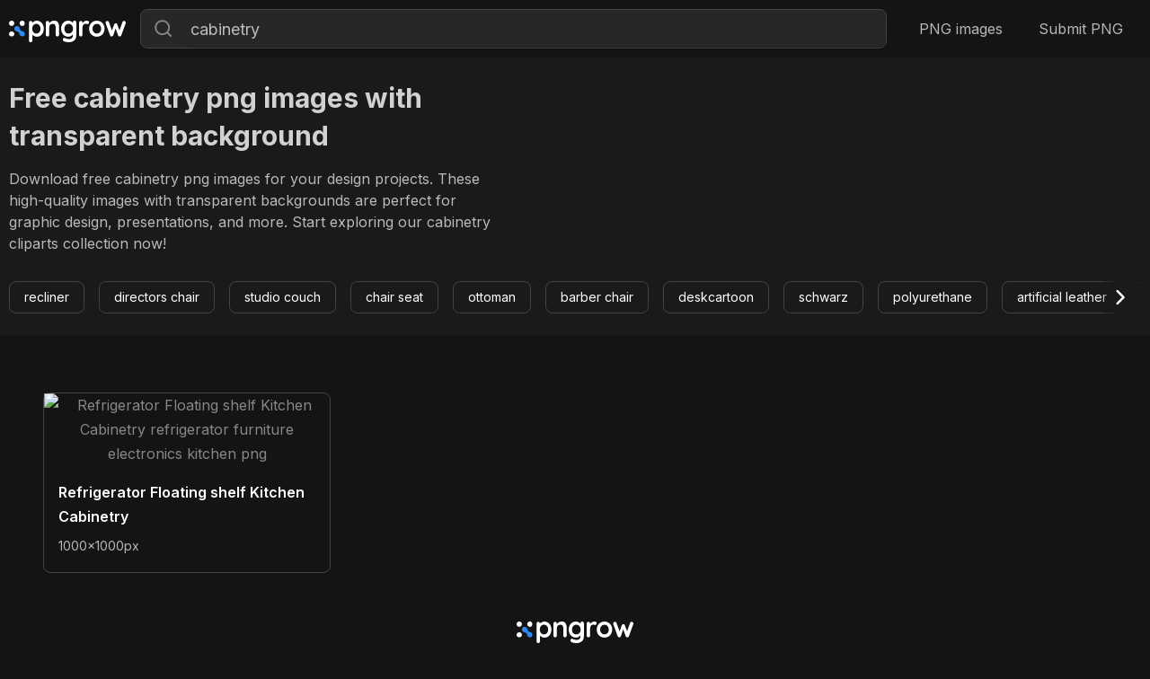

--- FILE ---
content_type: text/html; charset=UTF-8
request_url: https://pngrow.com/search/cabinetry
body_size: 1949
content:
<!DOCTYPE html>
<html lang="en">
<head>
    <title>Free cabinetry png images with transparent background - pngrow.com</title>
    <meta charset="utf-8">
    <meta name="viewport" content="initial-scale=1.0, width=device-width maximum-scale=1">
    <meta name="csrf-token" content="KuHm38mUa4hSkE7jJyXLTyAcRA8Keh53mQ2TDX8I">
    <meta name="description" content="Free download Free cabinetry png images with transparent background">
    <meta property="og:description" content="Free download Free cabinetry png images with transparent background">
    <meta property="og:type" content="website">
    <meta property="og:url" content="http://pngrow.com/search/cabinetry">
    <meta property="og:title" content="Free cabinetry png images with transparent background - pngrow.com">
    <link rel="canonical" href="https://pngrow.com/search/cabinetry">
    <link rel="apple-touch-icon" sizes="180x180" href="/favicon/apple-touch-icon.png">
    <link rel="icon" type="image/png" sizes="32x32" href="/favicon/favicon-32x32.png">
    <link rel="icon" type="image/png" sizes="16x16" href="/favicon/favicon-16x16.png">
    <link rel="manifest" href="/favicon/site.webmanifest">

    <link rel="preconnect" href="https://fonts.googleapis.com">
    <link rel="preconnect" href="https://fonts.gstatic.com" crossorigin>
    <link href="https://fonts.googleapis.com/css2?family=IBM+Plex+Sans:wght@400;500&family=Inter:wght@400;600;700&display=swap" rel="stylesheet">

    <link rel="stylesheet" href="/css/normalize.css">
    <link rel="stylesheet" href="/css/owl.carousel.min.css">
    <link rel="stylesheet" href="/css/style.css?v=6">

    <meta name="google-site-verification" content="-wRcNDjb19UA0d1ZZMlR_DGhHIsKXydVbHP6DRg1il8" />
    <meta name="yandex-verification" content="f63e4f6a82a713f9" />
</head>
<body>
    <div class="wrapper">
        <div class="container">
            <header class="flex aic jcsb">
    <div class="mobile flex aic">
        <div class="btn-search"></div>
    </div>
    <a class="logo" href="https://pngrow.com" rel="Home">
        <img src="/img/logo.svg" alt="Home">
    </a>
    <div class="search">
        <div class="row flex aic">
            <button id="search-button" aria-label="Search"></button>
            <input type="text" id="search-input" placeholder="Search..." value="cabinetry">
        </div>
    </div>
    <div class="menu">
        <div class="btn-burger"></div>
        <ul class="flex">
            <li>
                <a href="https://pngrow.com/all" rel="PNG images">PNG images</a>
            </li>
            <li>
                <a href="https://pngrow.com/submit-png" rel="Submit PNG">Submit PNG</a>
            </li>
        </ul>
    </div>
</header>
        </div>
            <div class="top-block">
        <div class="container">
            <div class="cat-top flex jcsb aic">
                                    <div class="text">
                        <div class="caption"><h1>Free cabinetry png images with transparent background</h1></div>
                        <p>Download free cabinetry png images for your design projects. These high-quality images with transparent backgrounds are perfect for graphic design, presentations, and more. Start exploring our cabinetry cliparts collection now!</p>
                    </div>
                                                </div>
            <div class="cat-feed">
                <div class="flex owl-carousel">
                                            <div class="tag-item">
    <a href="https://pngrow.com/search/recliner" rel="Free recliner png images with transparent background" class="btn">recliner</a>
</div>
                                            <div class="tag-item">
    <a href="https://pngrow.com/search/directors%20chair" rel="Free directors chair png images with transparent background" class="btn">directors chair</a>
</div>
                                            <div class="tag-item">
    <a href="https://pngrow.com/search/studio%20couch" rel="Free studio couch png images with transparent background" class="btn">studio couch</a>
</div>
                                            <div class="tag-item">
    <a href="https://pngrow.com/search/chair%20seat" rel="Free chair seat png images with transparent background" class="btn">chair seat</a>
</div>
                                            <div class="tag-item">
    <a href="https://pngrow.com/search/ottoman" rel="Free ottoman png images with transparent background" class="btn">ottoman</a>
</div>
                                            <div class="tag-item">
    <a href="https://pngrow.com/search/barber%20chair" rel="Free barber chair png images with transparent background" class="btn">barber chair</a>
</div>
                                            <div class="tag-item">
    <a href="https://pngrow.com/search/deskcartoon" rel="Free deskcartoon png images with transparent background" class="btn">deskcartoon</a>
</div>
                                            <div class="tag-item">
    <a href="https://pngrow.com/search/schwarz" rel="Free schwarz png images with transparent background" class="btn">schwarz</a>
</div>
                                            <div class="tag-item">
    <a href="https://pngrow.com/search/polyurethane" rel="Free polyurethane png images with transparent background" class="btn">polyurethane</a>
</div>
                                            <div class="tag-item">
    <a href="https://pngrow.com/search/artificial%20leather" rel="Free artificial leather png images with transparent background" class="btn">artificial leather</a>
</div>
                                            <div class="tag-item">
    <a href="https://pngrow.com/search/bicast%20leather" rel="Free bicast leather png images with transparent background" class="btn">bicast leather</a>
</div>
                                            <div class="tag-item">
    <a href="https://pngrow.com/search/cdn" rel="Free cdn png images with transparent background" class="btn">cdn</a>
</div>
                                            <div class="tag-item">
    <a href="https://pngrow.com/search/akracing" rel="Free akracing png images with transparent background" class="btn">akracing</a>
</div>
                                            <div class="tag-item">
    <a href="https://pngrow.com/search/resin%20wicker" rel="Free resin wicker png images with transparent background" class="btn">resin wicker</a>
</div>
                                            <div class="tag-item">
    <a href="https://pngrow.com/search/papasan%20chair" rel="Free papasan chair png images with transparent background" class="btn">papasan chair</a>
</div>
                                            <div class="tag-item">
    <a href="https://pngrow.com/search/jamshid" rel="Free jamshid png images with transparent background" class="btn">jamshid</a>
</div>
                                            <div class="tag-item">
    <a href="https://pngrow.com/search/outdoor%20sofa" rel="Free outdoor sofa png images with transparent background" class="btn">outdoor sofa</a>
</div>
                                            <div class="tag-item">
    <a href="https://pngrow.com/search/bernd%20schneider" rel="Free bernd schneider png images with transparent background" class="btn">bernd schneider</a>
</div>
                                            <div class="tag-item">
    <a href="https://pngrow.com/search/velour" rel="Free velour png images with transparent background" class="btn">velour</a>
</div>
                                            <div class="tag-item">
    <a href="https://pngrow.com/search/sofa%20bed" rel="Free sofa bed png images with transparent background" class="btn">sofa bed</a>
</div>
                                    </div>
            </div>
        </div>
    </div>
    <div class="container">
    <div class="related">
                <div class="img-list" id="scroll-top">
                            <div class="pic">
    <a class="image" href="https://pngrow.com/refrigerator-floating-shelf-ki-38997" rel="Refrigerator Floating shelf Kitchen Cabinetry refrigerator furniture electronics kitchen png">
        <img src="https://storage.pngs8.com/storage/images/38997/thumb_gGNFwu.png" alt="Refrigerator Floating shelf Kitchen Cabinetry refrigerator furniture electronics kitchen png">
    </a>
    <div class="text">
        <a href="https://pngrow.com/38997" rel="Refrigerator Floating shelf Kitchen Cabinetry refrigerator furniture electronics kitchen png"><p>Refrigerator Floating shelf Kitchen Cabinetry</p></a>
        <span>1000x1000px</span>
    </div>
</div>
                    </div>
    </div>
    
</div>
        <div class="container">
            <footer class="flex aic">
    <a class="logo" href="https://pngrow.com" rel="Home">
        <img src="/img/logo.svg" alt="Home">
    </a>
    <p>© 2024</p>
    <ul class="flex">
        <li>
            <a href="https://pngrow.com/policy" rel="Privacy Policy">Privacy Policy</a>
        </li>
        <li>
            <a href="https://pngrow.com/terms" rel="Terms Of Use">Terms Of Use</a>
        </li>
        <li>
            <a href="https://pngrow.com/dmca" rel="DMCA">DMCA</a>
        </li>
    </ul>
</footer>
        </div>
    </div>
    <script src="/js/vendor/jquery-3.6.4.min.js"></script>
    <script src="/js/vendor/owl.carousel.min.js"></script>
    <script src="/js/main.js?v=4"></script>
        <!-- Google tag (gtag.js) -->
    <script async src="https://www.googletagmanager.com/gtag/js?id=G-68PWWY0GJ7"></script>
    <script>
        window.dataLayer = window.dataLayer || [];
        function gtag(){dataLayer.push(arguments);}
        gtag('js', new Date());

        gtag('config', 'G-68PWWY0GJ7');
    </script>
<script defer src="https://static.cloudflareinsights.com/beacon.min.js/vcd15cbe7772f49c399c6a5babf22c1241717689176015" integrity="sha512-ZpsOmlRQV6y907TI0dKBHq9Md29nnaEIPlkf84rnaERnq6zvWvPUqr2ft8M1aS28oN72PdrCzSjY4U6VaAw1EQ==" data-cf-beacon='{"version":"2024.11.0","token":"30cb9ae5fd524ddb8f238db73e8cd535","r":1,"server_timing":{"name":{"cfCacheStatus":true,"cfEdge":true,"cfExtPri":true,"cfL4":true,"cfOrigin":true,"cfSpeedBrain":true},"location_startswith":null}}' crossorigin="anonymous"></script>
</body>
</html>



--- FILE ---
content_type: image/svg+xml
request_url: https://pngrow.com/img/icon-next.svg
body_size: -193
content:
<svg width="10" height="18" viewBox="0 0 10 18" fill="none" xmlns="http://www.w3.org/2000/svg">
<path d="M6.95849 8.99998L0.841658 2.84142C0.386115 2.38204 0.386114 1.63723 0.841657 1.17785C1.2972 0.718467 2.03578 0.718467 2.49132 1.17785L9.43287 8.16807C9.88848 8.62752 9.88848 9.37244 9.43287 9.83189L2.49132 16.8221C2.03578 17.2815 1.2972 17.2815 0.841657 16.8221C0.386114 16.3627 0.386114 15.6179 0.841657 15.1585L6.95849 8.99998Z" fill="white"/>
</svg>
